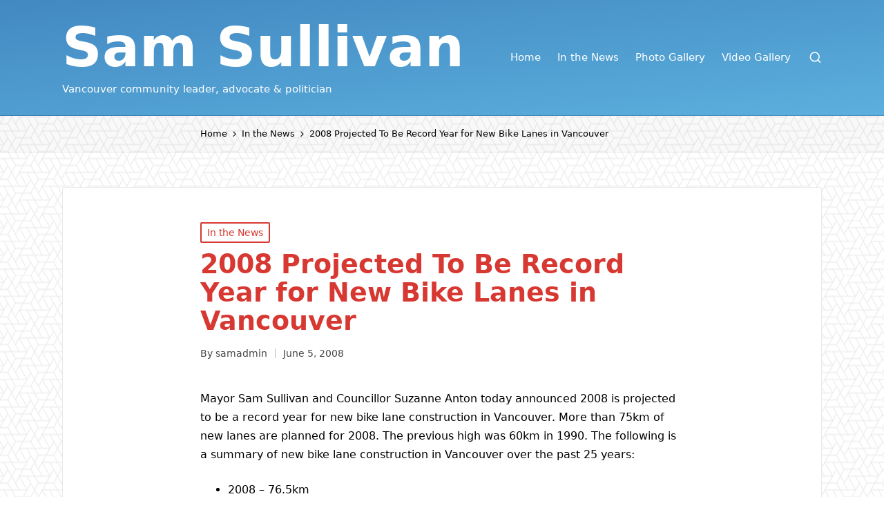

--- FILE ---
content_type: text/css
request_url: https://samsullivan.ca/wp-content/themes/sinatra-child/style.css?ver=1.1.4.1598990279
body_size: 491
content:
/*
Theme Name: Sinatra Child
Template: sinatra
Author: Sinatra Team
Description: Sinatra is a lightweight and highly customizable multi-purpose theme that makes it easy for anyone to create their perfect website. You can use it for any type of website from blogs, businesses, online shops, creatives, hotels, restaurants, startups and more. With Sinatra you get the perfect blend of performance, modern design and powerful, yet simple to use options. Works perfectly with the new block editor (Gutenberg) and your favorite plugins such as: WooCommerce, JetPack, page builders, SEO plugins and others. It comes with microdata integration, unlimited colors, multiple layouts, pre-built demo websites and so much more. It's also translatable and built with best SEO practices. Try Sinatra theme today on https://try.sinatrawp.com
Tags: two-columns,right-sidebar,left-sidebar,footer-widgets,blog,news,custom-background,custom-menu,post-formats,sticky-post,editor-style,threaded-comments,translation-ready,custom-colors,featured-images,full-width-template,microformats,theme-options,e-commerce
Version: 1.1.4.1598990279
Updated: 2020-09-01 11:57:59

*/

